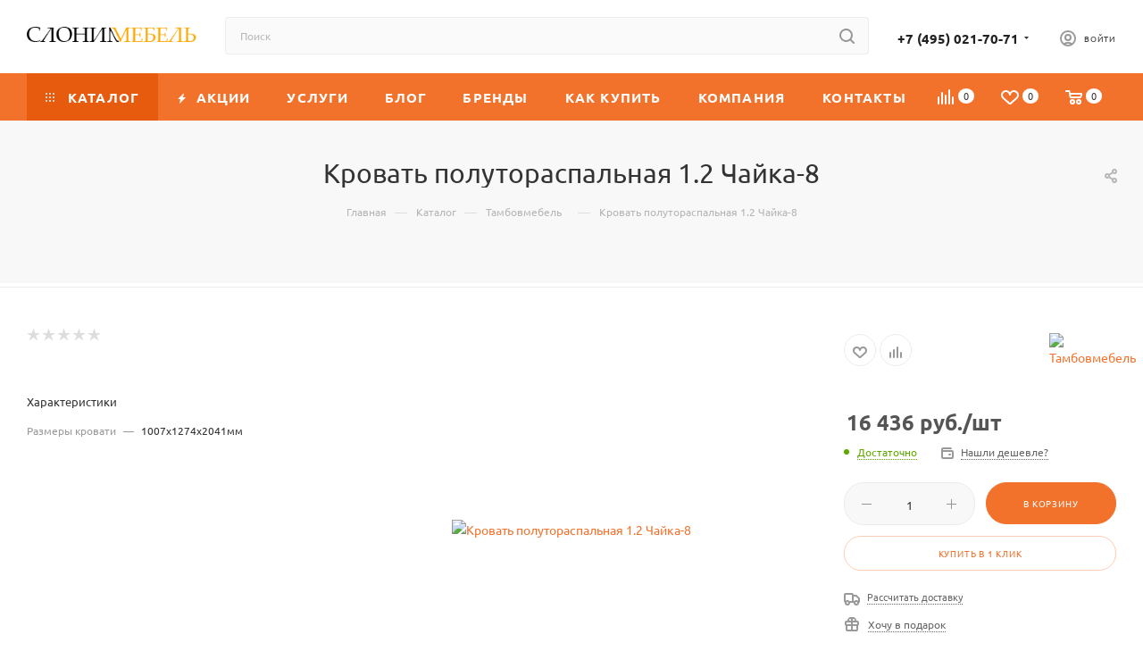

--- FILE ---
content_type: text/html; charset=UTF-8
request_url: https://slonim-mebel.ru/bitrix/components/bitrix/sale.prediction.product.detail/ajax.php
body_size: 7
content:
	<script>
	BX.ready(function () {
		BX.onCustomEvent('onHasNewPrediction', ['', 'sale_gift_product_649000273']);
	});
	</script>
	

--- FILE ---
content_type: image/svg+xml
request_url: https://slonim-mebel.ru/upload/aspro.max/sprite_svg/efa53696679d520f91cdb24dd873580b.svg
body_size: 5913
content:
<?xml version="1.0"?>
<svg xmlns="http://www.w3.org/2000/svg" height="40px" width="40px" viewBox="0 0 40 40">
  <g id="svg">
    <g>
	<g>
		<path d="M466.864,378.772h-19.327c-4.143,0-7.5,3.357-7.5,7.5c0,4.142,3.358,7.5,7.5,7.5h19.327c4.143,0,7.5-3.357,7.5-7.5    S471.007,378.772,466.864,378.772z" style=""/>
	</g>
</g>
    <g>
	<g>
		<path d="M501.32,352.764v-24.69c0-6.893-5.607-12.5-12.5-12.5h-63.238c-6.892,0-12.5,5.607-12.5,12.5c0,0-0.03,12.104,0,12.462    c-2.854-5.933-8.855-10.048-15.865-10.048h-17.93v-52.379c0-9.649-7.851-17.5-17.5-17.5H121.384c-9.649,0-17.5,7.851-17.5,17.5    v52.379h-17.93c-9.744,0-17.672,7.931-17.672,17.678v73.506H55.635V243.35H83.77c6.893,0,12.5-5.607,12.5-12.5V202    c0-4.143-3.357-7.5-7.5-7.5s-7.5,3.357-7.5,7.5v26.35H15v-85.768h66.27V165c0,4.143,3.357,7.5,7.5,7.5s7.5-3.357,7.5-7.5v-24.918    c0-6.893-5.607-12.5-12.5-12.5H12.5c-6.893,0-12.5,5.607-12.5,12.5v90.768c0,6.893,5.607,12.5,12.5,12.5h28.135v178.322H20.12    c-6.893,0-12.5,5.607-12.5,12.5v13.557c0,6.893,5.607,12.5,12.5,12.5l95.333-0.072c6.939,0,12.586-5.648,12.586-12.59v-13.039H294    c4.143,0,7.5-3.357,7.5-7.5s-3.357-7.5-7.5-7.5H128.039v-36.449h227.093v36.449H334c-4.143,0-7.5,3.357-7.5,7.5s3.357,7.5,7.5,7.5    h21.132v13.039c0,6.942,5.646,12.59,12.586,12.59h56.189c6.892,0,12.5-5.608,12.5-12.5v-13.26h41.588v13.26    c0,6.892,5.607,12.5,12.5,12.5h9.006c6.893,0,12.5-5.608,12.5-12.5v-20.76v-22.41v-39.293    C512,358.9,507.356,353.688,501.32,352.764z M68.282,445.228H22.62v-8.557h45.662V445.228z M113.039,445.156H83.282v-96.99    c0-1.451,1.224-2.678,2.672-2.678h24.412c1.449,0,2.673,1.227,2.673,2.678V445.156z M198.483,368.078h-39.929v-39.541h39.929    V368.078z M328.685,368.078h-39.929v-39.541h39.929V368.078z M364.286,332.685c-5.452,3.014-9.155,8.821-9.155,15.48v19.912    h-11.446v-42.04c0-6.893-5.608-12.5-12.5-12.5h-44.929c-6.893,0-12.5,5.607-12.5,12.5v42.041h-24.671V325    c0-4.143-3.358-7.5-7.5-7.5c-4.143,0-7.5,3.357-7.5,7.5v43.078h-20.602v-42.041c0-6.893-5.607-12.5-12.5-12.5h-44.929    c-6.893,0-12.5,5.607-12.5,12.5v42.041h-15.516v-19.912c0-6.659-3.703-12.466-9.155-15.479V278.11c0-1.355,1.145-2.5,2.5-2.5    h112.701V292c0,4.143,3.357,7.5,7.5,7.5c4.142,0,7.5-3.357,7.5-7.5v-16.391h112.702c1.355,0,2.5,1.145,2.5,2.5V332.685z     M399.889,445.156h-29.757v-96.99c0-1.451,1.224-2.678,2.672-2.678h24.413c1.448,0,2.672,1.227,2.672,2.678V445.156z     M428.082,330.574h58.238v4.338h-58.238V330.574z M428.082,349.912h58.238v2.691h-58.238V349.912z M421.406,445.156H417.4v-10.76    h4.006V445.156z M497,445.156h-4.006v-10.76H497V445.156z M497,419.397h-79.6v-6.215H497V419.397z M497,398.182h-79.6v-30.578H497    V398.182z" style=""/>
	</g>
</g>
    <g>
	<g>
		<path d="M353.958,74.816H129.213c-7.059,0-12.801,5.744-12.801,12.805v124.115c0,7.061,5.742,12.805,12.801,12.805h224.745    c7.059,0,12.801-5.744,12.801-12.805V87.621C366.759,80.56,361.017,74.816,353.958,74.816z M351.759,209.542H131.412V89.816    h220.347V209.542z" style=""/>
	</g>
</g>
    <g>
	<g>
		<path d="M435.06,233.144c-11.042-3.476-12.057-4.504-15.512-15.729c-1.329-4.291-5.23-7.175-9.709-7.175    c-4.491,0-8.394,2.893-9.708,7.187c-3.45,11.211-4.465,12.239-15.516,15.718c-4.256,1.342-7.115,5.25-7.115,9.725    c0,4.476,2.859,8.384,7.116,9.726c11.05,3.481,12.064,4.51,15.509,15.7c1.315,4.309,5.218,7.204,9.714,7.204    c4.483,0,8.386-2.886,9.712-7.185c3.452-11.211,4.467-12.239,15.51-15.719c4.257-1.341,7.117-5.249,7.117-9.727    C442.178,238.392,439.318,234.485,435.06,233.144z M409.841,252.362c-2.369-4.203-5.27-7.108-9.469-9.49    c4.197-2.382,7.099-5.288,9.469-9.491c2.369,4.203,5.271,7.109,9.466,9.491C415.112,245.253,412.21,248.159,409.841,252.362z" style=""/>
	</g>
</g>
    <g>
	<g>
		<path d="M474.182,123.17c-12.48-3.931-13.805-5.272-17.709-17.949c-1.364-4.413-5.376-7.379-9.981-7.379    c-4.62,0-8.633,2.976-9.979,7.389c-3.897,12.665-5.222,14.007-17.707,17.938c-4.378,1.377-7.319,5.396-7.319,10.001    c-0.001,4.605,2.941,8.625,7.316,10.001c12.487,3.936,13.812,5.276,17.702,17.915c1.349,4.435,5.362,7.414,9.987,7.414    c4.61,0,8.623-2.97,9.984-7.389c3.902-12.666,5.225-14.007,17.704-17.939c4.378-1.377,7.319-5.396,7.319-10.002    C481.499,128.565,478.558,124.547,474.182,123.17z M446.496,145.326c-2.892-5.678-6.453-9.244-12.124-12.155    c5.669-2.908,9.231-6.477,12.123-12.156c2.892,5.68,6.452,9.247,12.121,12.156C452.948,136.081,449.387,139.649,446.496,145.326z" style=""/>
	</g>
</g>
    <g>
	<g>
		<path d="M98.258,70.785c-8.704-2.741-9.265-3.31-11.991-12.168C85,54.522,81.275,51.771,77,51.771    c-4.287,0-8.014,2.759-9.271,6.859c-2.721,8.843-3.281,9.41-11.985,12.151c-4.066,1.278-6.799,5.008-6.799,9.282    c0,4.277,2.733,8.007,6.793,9.284c8.709,2.744,9.269,3.312,11.987,12.143c1.258,4.109,4.985,6.871,9.274,6.871    c4.277,0,8.003-2.753,9.272-6.859c2.724-8.845,3.283-9.412,11.98-12.153c4.067-1.276,6.8-5.008,6.8-9.284    C105.051,75.79,102.319,72.06,98.258,70.785z M77.001,85.49c-1.489-2.182-3.233-3.928-5.413-5.422    c2.181-1.495,3.924-3.241,5.413-5.423c1.489,2.182,3.232,3.928,5.412,5.422C80.233,81.56,78.489,83.307,77.001,85.49z" style=""/>
	</g>
</g>
    <g>
	<g>
		<path d="M338.057,96.034H145.114c-4.143,0-7.5,3.357-7.5,7.5v92.289c0,4.143,3.357,7.5,7.5,7.5h192.942c4.143,0,7.5-3.357,7.5-7.5    v-92.289C345.557,99.391,342.199,96.034,338.057,96.034z M164.016,188.323l20.955-32.044l20.954,32.044H164.016z M223.848,188.322    L223.848,188.322l-8.778-13.423l26.155-39.996l34.932,53.419H223.848z M249.142,119.605c-1.814-2.774-4.774-4.43-7.918-4.43    c-3.143,0-6.104,1.655-7.919,4.431l-27.197,41.59l-13.22-20.216c-1.814-2.774-4.774-4.431-7.918-4.431s-6.104,1.656-7.919,4.432    l-24.438,37.37v-67.317h177.942v67.315L306.784,142c-1.814-2.776-4.774-4.434-7.92-4.434c-3.145,0-6.106,1.657-7.919,4.432    l-13.579,20.768L249.142,119.605z M294.078,188.321v0.001l-7.751-11.854l12.537-19.173l20.29,31.026H294.078z" style=""/>
	</g>
</g>
    <g>
</g>
    <g>
</g>
    <g>
</g>
    <g>
</g>
    <g>
</g>
    <g>
</g>
    <g>
</g>
    <g>
</g>
    <g>
</g>
    <g>
</g>
    <g>
</g>
    <g>
</g>
    <g>
</g>
    <g>
</g>
    <g>
</g>
  </g>
</svg>


--- FILE ---
content_type: image/svg+xml
request_url: https://slonim-mebel.ru/upload/aspro.max/sprite_svg/85edf9020e5ff422befc86e4c0b56a5b.svg
body_size: 4423
content:
<?xml version="1.0"?>
<svg xmlns="http://www.w3.org/2000/svg" height="40px" width="40px" viewBox="0 0 40 40">
  <g id="svg">
    <path d="m494.933594 281.601562h-8.535156v-17.066406h17.066406c2.511718-.003906 4.890625-1.105468 6.511718-3.019531 1.621094-1.914063 2.320313-4.445313 1.90625-6.921875l-8.53125-51.199219c-.6875-4.113281-4.246093-7.128906-8.417968-7.128906h-34.132813c-4.171875 0-7.730469 3.015625-8.417969 7.128906l-8.53125 51.199219c-.414062 2.476562.28125 5.007812 1.902344 6.921875s4.003906 3.015625 6.511719 3.019531h17.066406v17.066406h-51.199219v-68.269531c-.027343-23.550781-19.113281-42.636719-42.667968-42.664062h-238.929688c-23.554687.027343-42.640625 19.113281-42.667968 42.664062v68.269531h-51.199219v-17.066406h17.066406c2.507813-.003906 4.890625-1.105468 6.511719-3.019531s2.316406-4.445313 1.902344-6.921875l-8.53125-51.199219c-.6875-4.113281-4.246094-7.128906-8.417969-7.128906h-34.132813c-4.171875 0-7.730468 3.015625-8.417968 7.128906l-8.53125 51.199219c-.414063 2.476562.285156 5.007812 1.90625 6.921875 1.621093 1.914063 4 3.015625 6.511718 3.019531h17.066406v17.066406h-8.535156c-9.421875.007813-17.0585935 7.644532-17.066406 17.066407v93.867187c.0078125 9.421875 7.644531 17.054688 17.066406 17.066406v17.066407h-8.53125c-4.714844 0-8.535156 3.820312-8.535156 8.53125 0 4.714843 3.820312 8.535156 8.535156 8.535156h494.929688c4.714844 0 8.535156-3.820313 8.535156-8.535156 0-4.710938-3.820312-8.53125-8.535156-8.53125h-8.53125v-17.066407c9.421875-.011718 17.058594-7.644531 17.066406-17.066406v-93.867187c-.007812-9.421875-7.644531-17.058594-17.066406-17.066407zm-26.902344-68.269531h19.671875l5.6875 34.132813h-31.046875zm-443.734375 0h19.671875l5.6875 34.132813h-31.046875zm470.636719 85.335938v25.597656h-76.800782v-25.597656zm-76.800782 128h-25.597656v-25.601563h8.53125c.753906-.023437 1.503906-.101562 2.25-.226562 2.988282 5.386718 8.65625 8.738281 14.816406 8.761718zm-309.449218-25.828125c.746094.125 1.496094.203125 2.25.226562h8.53125v25.601563h-25.597656v-17.066407c6.160156-.023437 11.828124-3.375 14.816406-8.761718zm36.382812-119.238282c.007813-9.421874 7.644532-17.058593 17.066406-17.066406h68.265626c9.421874.007813 17.058593 7.644532 17.066406 17.066406zm-8.53125 17.066407h238.929688c14.132812.015625 25.585937 11.464843 25.601562 25.597656v25.601563h-290.132812v-25.601563c.015625-14.132813 11.46875-25.582031 25.601562-25.597656zm128-17.066407c.007813-9.421874 7.644532-17.058593 17.066406-17.066406h68.265626c9.421874.007813 17.058593 7.644532 17.066406 17.066406zm-153.601562 102.398438v-17.066406h290.132812v17.066406zm25.601562 17.066406h238.929688v25.601563h-238.929688zm0-213.332031h238.929688c14.132812.015625 25.585937 11.46875 25.601562 25.597656v77.019531c-5.023437-3.878906-10.855468-6.574218-17.066406-7.890624v-.859376c-.019531-18.84375-15.289062-34.113281-34.132812-34.136718h-68.265626c-9.84375.035156-19.183593 4.339844-25.601562 11.796875-6.417969-7.457031-15.757812-11.761719-25.601562-11.796875h-68.265626c-18.84375.023437-34.113281 15.292968-34.132812 34.136718v.859376c-6.210938 1.316406-12.042969 4.011718-17.066406 7.890624v-77.019531c.015625-14.128906 11.46875-25.582031 25.601562-25.597656zm-119.46875 110.933594h76.800782v25.597656h-76.808594l-.003906-25.597656zm-.007812 42.664062h76.808594v51.203125h-76.800782zm17.074218 68.269531h42.667969v17.066407h-42.667969zm443.734376 17.066407h-42.667969v-17.066407h42.667969zm-59.734376-34.132813v-51.203125h76.800782v51.203125zm0 0" style=""/>
    <path d="m153.601562 153.601562h204.796876c9.421874-.011718 17.058593-7.644531 17.066406-17.066406v-119.46875c-.007813-9.421875-7.644532-17.0585935-17.066406-17.066406h-204.796876c-9.421874.0078125-17.058593 7.644531-17.066406 17.066406v119.46875c.007813 9.421875 7.644532 17.054688 17.066406 17.066406zm0-136.535156h204.796876v119.46875h-204.796876zm0 0" style=""/>
    <path d="m332.800781 34.132812h-153.601562c-4.710938 0-8.53125 3.820313-8.53125 8.535157v68.265625c0 4.710937 3.820312 8.53125 8.53125 8.53125h153.601562c4.710938 0 8.53125-3.820313 8.53125-8.53125v-68.265625c0-4.714844-3.820312-8.535157-8.53125-8.535157zm-8.535156 68.265626h-17.066406v-17.066407c0-4.710937-3.820313-8.53125-8.53125-8.53125-4.714844 0-8.535157 3.820313-8.535157 8.53125v17.066407h-25.597656v-17.066407c0-4.710937-3.824218-8.53125-8.535156-8.53125s-8.535156 3.820313-8.535156 8.53125v17.066407h-25.597656v-17.066407c0-4.710937-3.820313-8.53125-8.535157-8.53125-4.710937 0-8.53125 3.820313-8.53125 8.53125v17.066407h-17.066406v-51.199219h136.53125zm0 0" style=""/>
  </g>
</svg>


--- FILE ---
content_type: image/svg+xml
request_url: https://slonim-mebel.ru/upload/aspro.max/sprite_svg/fd5cf209c4704c1bc250e28512ad5145.svg
body_size: 2766
content:
<?xml version="1.0"?>
<svg xmlns="http://www.w3.org/2000/svg" height="40px" width="40px" viewBox="0 0 40 40">
  <g id="svg">
    <g>
	<g>
		<g>
			<path d="M424,152h-49.656c2.024-5.68,1.827-11.915-0.552-17.456L364.128,112H376c13.255-0.001,23.999-10.747,23.999-24.001     c0-3.169-0.628-6.306-1.847-9.231l-26.664-64C367.777,5.813,359.03-0.019,349.336,0h-26.672     c-9.693-0.017-18.439,5.814-22.152,14.768l-26.672,64c-5.099,12.235,0.686,26.287,12.921,31.385     c2.927,1.22,6.067,1.848,9.239,1.847h11.872l-9.664,22.544c-2.379,5.541-2.576,11.776-0.552,17.456H188.944l-11.032-22.064     c18.761-18.729,18.787-49.121,0.058-67.882c-18.729-18.761-49.121-18.787-67.882-0.058s-18.787,49.121-0.058,67.882     c0.019,0.019,0.039,0.039,0.058,0.058L99.056,152H56c-4.418,0-8,3.582-8,8v288c0,4.418,3.582,8,8,8h8v16c0,4.418,3.582,8,8,8h32     c4.418,0,8-3.582,8-8v-16h256v16c0,4.418,3.582,8,8,8h32c4.418,0,8-3.582,8-8v-16h8c4.418,0,8-3.582,8-8V160     C432,155.582,428.418,152,424,152z M296,96c-2.68,0.024-5.188-1.318-6.656-3.56c-1.507-2.216-1.781-5.048-0.728-7.512l26.672-64     c1.239-2.98,4.148-4.924,7.376-4.928h26.672c3.231,0.001,6.143,1.945,7.384,4.928l26.664,64c1.697,4.08-0.235,8.762-4.315,10.459     C378.097,95.791,377.054,96,376,96H296z M354.887,151.353c-0.996,0.427-2.068,0.647-3.151,0.647h-31.472     c-2.69,0.016-5.203-1.341-6.664-3.6l-0.016,0.04c-1.501-2.237-1.755-5.086-0.672-7.552L325.272,112h21.456l12.36,28.848     C360.829,144.909,358.948,149.612,354.887,151.353z M144,64c17.673,0,32,14.327,32,32s-14.327,32-32,32s-32-14.327-32-32     S126.327,64,144,64z M171.08,152h-54.136l6.376-12.752c13.059,6.336,28.301,6.336,41.36,0L171.08,152z M96,464H80v-8h16V464z      M400,464h-16v-8h16V464z M416,440H64V168h352V440z" style=""/>
			<path d="M88,424h304c4.418,0,8-3.582,8-8v-96c0-4.418-3.582-8-8-8H88c-4.418,0-8,3.582-8,8v96C80,420.418,83.582,424,88,424z      M96,328h288v80H96V328z" style=""/>
			<path d="M88,296h304c4.418,0,8-3.582,8-8v-96c0-4.418-3.582-8-8-8H88c-4.418,0-8,3.582-8,8v96C80,292.418,83.582,296,88,296z      M96,200h288v80H96V200z" style=""/>
			<path d="M240,208c-13.255,0-24,10.745-24,24s10.745,24,24,24s24-10.745,24-24S253.255,208,240,208z M240,240     c-4.418,0-8-3.582-8-8s3.582-8,8-8s8,3.582,8,8S244.418,240,240,240z" style=""/>
			<path d="M240,336c-13.255,0-24,10.745-24,24s10.745,24,24,24s24-10.745,24-24S253.255,336,240,336z M240,368     c-4.418,0-8-3.582-8-8s3.582-8,8-8s8,3.582,8,8S244.418,368,240,368z" style=""/>
			<path d="M140.424,103.2l16,8c3.954,1.975,8.761,0.37,10.736-3.584c1.975-3.954,0.37-8.761-3.584-10.736L152,91.056V80     c0-4.418-3.582-8-8-8s-8,3.582-8,8v16C135.983,99.047,137.699,101.838,140.424,103.2z" style=""/>
		</g>
	</g>
</g>
    <g>
</g>
    <g>
</g>
    <g>
</g>
    <g>
</g>
    <g>
</g>
    <g>
</g>
    <g>
</g>
    <g>
</g>
    <g>
</g>
    <g>
</g>
    <g>
</g>
    <g>
</g>
    <g>
</g>
    <g>
</g>
    <g>
</g>
  </g>
</svg>


--- FILE ---
content_type: image/svg+xml
request_url: https://slonim-mebel.ru/upload/aspro.max/sprite_svg/64c6dc53b87c3471ab15f61f94faa8ef.svg
body_size: 6899
content:
<?xml version="1.0"?>
<svg xmlns="http://www.w3.org/2000/svg" height="40px" width="40px" viewBox="0 0 40 40">
  <g id="svg">
    <g>
	<g>
		<g>
			<path d="M95.384,370.669c1.465,1.464,3.385,2.197,5.304,2.197s3.839-0.732,5.304-2.197l5.05-5.05l5.05,5.05     c1.465,1.464,3.385,2.197,5.304,2.197s3.839-0.732,5.304-2.197c2.929-2.929,2.929-7.678,0-10.606l-5.051-5.051l5.051-5.051     c2.929-2.929,2.929-7.678,0-10.606c-2.93-2.929-7.678-2.929-10.607,0l-5.05,5.05l-5.05-5.05c-2.93-2.929-7.678-2.929-10.607,0     c-2.929,2.929-2.929,7.678,0,10.606l5.051,5.051l-5.051,5.051C92.455,362.991,92.455,367.74,95.384,370.669z" style=""/>
			<path d="M240.342,246.247c1.465,1.465,3.384,2.197,5.304,2.197c1.919,0,3.839-0.732,5.304-2.197l5.051-5.051l5.051,5.051     c1.465,1.464,3.385,2.197,5.304,2.197c1.919,0,3.839-0.732,5.304-2.197c2.929-2.929,2.929-7.678,0-10.606l-5.051-5.051     l5.051-5.051c2.929-2.929,2.929-7.677,0-10.606c-2.929-2.929-7.677-2.93-10.607,0L256,219.982l-5.051-5.051     c-2.93-2.929-7.678-2.929-10.607,0c-2.929,2.929-2.929,7.678,0,10.606l5.051,5.051l-5.051,5.051     C237.413,238.569,237.413,243.318,240.342,246.247z" style=""/>
			<path d="M485.086,0H356.953c-6.2,0-12.253,2.163-17.041,6.09c-0.851,0.697-1.95,0.699-2.803,0C332.32,2.163,326.267,0,320.067,0     H191.934c-6.201,0-12.253,2.163-17.042,6.09c-0.851,0.697-1.95,0.699-2.803,0C167.3,2.163,161.247,0,155.047,0H26.914     C12.073,0,0,12.074,0,26.914v59.213c0,4.142,3.357,7.5,7.5,7.5s7.5-3.358,7.5-7.5V26.914C15,20.345,20.345,15,26.914,15h128.134     c2.781,0,5.385,0.929,7.53,2.688c6.425,5.27,15.399,5.27,21.826,0c2.144-1.758,4.749-2.688,7.53-2.688h128.133     c2.781,0,5.385,0.929,7.53,2.688c6.426,5.27,15.4,5.27,21.826,0c2.144-1.758,4.749-2.688,7.53-2.688h128.133     c6.569,0,11.914,5.345,11.913,11.914v414.957c-3.594-1.782-7.638-2.789-11.914-2.789H415.68c-4.143,0-7.5,3.358-7.5,7.5     c0,4.142,3.357,7.5,7.5,7.5h69.405c6.569,0,11.914,5.345,11.914,11.914v9.378v9.712c0,6.569-5.345,11.914-11.914,11.914H356.952     c-2.781,0-5.385-0.929-7.53-2.688c-6.426-5.27-15.4-5.27-21.826,0c-2.144,1.758-4.749,2.688-7.53,2.688H191.933     c-2.781,0-5.385-0.929-7.53-2.688c-6.425-5.27-15.399-5.27-21.826,0c-2.144,1.758-4.749,2.688-7.53,2.688H26.914     C20.345,497,15,491.655,15,485.086v-9.712v-9.378c0-6.569,5.345-11.914,11.914-11.914h128.134c2.781,0,5.385,0.929,7.53,2.688     c6.425,5.27,15.399,5.27,21.826,0c2.144-1.758,4.749-2.688,7.53-2.688h128.134c2.781,0,5.385,0.929,7.53,2.688     c6.426,5.27,15.4,5.27,21.826,0c2.144-1.758,4.749-2.688,7.53-2.688h29.121c4.143,0,7.5-3.358,7.5-7.5c0-4.142-3.357-7.5-7.5-7.5     h-29.121c-6.2,0-12.253,2.163-17.042,6.09c-0.851,0.697-1.95,0.699-2.803,0c-4.789-3.927-10.842-6.09-17.042-6.09H191.934     c-6.2,0-12.253,2.163-17.042,6.09c-0.851,0.697-1.95,0.699-2.803,0c-4.789-3.927-10.842-6.09-17.042-6.09H26.914     c-4.276,0-8.32,1.007-11.914,2.789V114.763c0-4.142-3.357-7.5-7.5-7.5s-7.5,3.358-7.5,7.5v351.233v9.378v9.712     C0,499.926,12.073,512,26.914,512h128.133c6.2,0,12.253-2.163,17.042-6.09c0.851-0.697,1.95-0.699,2.803,0     c4.789,3.927,10.842,6.09,17.042,6.09h128.132c6.2,0,12.253-2.163,17.042-6.09c0.852-0.697,1.95-0.699,2.803,0     c4.789,3.927,10.842,6.09,17.042,6.09h128.133C499.927,512,512,499.926,512,485.086v-9.712v-9.378V26.914     C512,12.074,499.927,0,485.086,0z" style=""/>
			<path d="M95.384,122.169c1.465,1.464,3.385,2.197,5.304,2.197s3.839-0.732,5.304-2.197l5.05-5.05l5.05,5.05     c1.465,1.464,3.385,2.197,5.304,2.197s3.839-0.732,5.304-2.197c2.929-2.929,2.929-7.678,0-10.606l-5.051-5.051l5.051-5.051     c2.929-2.929,2.929-7.678,0-10.606c-2.93-2.929-7.678-2.929-10.607,0l-5.05,5.05l-5.05-5.05c-2.93-2.929-7.678-2.929-10.607,0     c-2.929,2.929-2.929,7.678,0,10.606l5.051,5.051l-5.051,5.051C92.455,114.491,92.455,119.24,95.384,122.169z" style=""/>
			<path d="M95.384,246.247c1.465,1.464,3.385,2.197,5.304,2.197s3.839-0.732,5.304-2.197l5.05-5.05l5.05,5.05     c1.465,1.465,3.384,2.197,5.304,2.197c1.919,0,3.839-0.732,5.304-2.197c2.929-2.929,2.929-7.677,0-10.606l-5.051-5.051     l5.051-5.051c2.929-2.929,2.929-7.678,0-10.606c-2.93-2.929-7.678-2.929-10.607,0l-5.05,5.05l-5.05-5.05     c-2.929-2.929-7.677-2.93-10.607,0c-2.929,2.929-2.929,7.678,0,10.606l5.051,5.051l-5.051,5.051     C92.455,238.569,92.455,243.318,95.384,246.247z" style=""/>
			<path d="M240.342,122.169c1.465,1.465,3.384,2.197,5.304,2.197c1.919,0,3.839-0.732,5.303-2.197l5.052-5.052l5.052,5.052     c1.464,1.465,3.384,2.197,5.303,2.197s3.839-0.732,5.304-2.197c2.929-2.929,2.929-7.678-0.001-10.606l-5.051-5.051l5.051-5.051     c2.93-2.929,2.93-7.677,0.001-10.606c-2.929-2.929-7.678-2.929-10.606,0L256,95.906l-5.052-5.052     c-2.928-2.93-7.677-2.929-10.606,0c-2.929,2.929-2.929,7.678,0.001,10.606l5.051,5.051l-5.051,5.051     C237.413,114.491,237.413,119.24,240.342,122.169z" style=""/>
			<path d="M385.301,246.247c1.465,1.464,3.385,2.197,5.304,2.197c1.919,0,3.839-0.732,5.304-2.197l5.05-5.05l5.05,5.05     c1.465,1.465,3.384,2.197,5.304,2.197c1.919,0,3.839-0.732,5.304-2.197c2.929-2.929,2.929-7.677,0-10.606l-5.051-5.051     l5.051-5.051c2.929-2.929,2.929-7.678,0-10.606c-2.93-2.929-7.678-2.929-10.607,0l-5.05,5.05l-5.05-5.05     c-2.93-2.929-7.678-2.93-10.607,0c-2.929,2.929-2.929,7.678,0,10.606l5.051,5.051l-5.051,5.051     C382.372,238.569,382.372,243.318,385.301,246.247z" style=""/>
			<path d="M385.301,370.669c1.465,1.464,3.385,2.197,5.304,2.197c1.919,0,3.839-0.732,5.304-2.197l5.05-5.05l5.05,5.05     c1.465,1.464,3.385,2.197,5.304,2.197c1.919,0,3.839-0.732,5.304-2.197c2.929-2.929,2.929-7.678,0-10.606l-5.051-5.051     l5.051-5.051c2.929-2.929,2.929-7.678,0-10.606c-2.93-2.929-7.678-2.929-10.607,0l-5.05,5.05l-5.05-5.05     c-2.93-2.929-7.678-2.929-10.607,0c-2.929,2.929-2.929,7.678,0,10.606l5.051,5.051l-5.051,5.051     C382.372,362.991,382.372,367.74,385.301,370.669z" style=""/>
			<path d="M240.342,370.668c1.465,1.465,3.384,2.197,5.304,2.197c1.919,0,3.839-0.732,5.303-2.197l5.052-5.052l5.052,5.052     c1.464,1.465,3.384,2.197,5.303,2.197s3.839-0.732,5.304-2.197c2.929-2.929,2.929-7.678-0.001-10.606l-5.051-5.051l5.051-5.051     c2.928-2.928,2.928-7.676-0.001-10.606c-2.929-2.929-7.678-2.93-10.606,0L256,344.406l-5.052-5.052     c-2.928-2.93-7.677-2.929-10.606,0c-2.929,2.929-2.929,7.678,0.001,10.606l5.051,5.051l-5.051,5.051     C237.413,362.991,237.413,367.739,240.342,370.668z" style=""/>
			<path d="M385.301,122.169c1.465,1.464,3.385,2.197,5.304,2.197c1.919,0,3.839-0.732,5.304-2.197l5.05-5.05l5.05,5.05     c1.465,1.464,3.385,2.197,5.304,2.197c1.919,0,3.839-0.732,5.304-2.197c2.929-2.929,2.929-7.678,0-10.606l-5.051-5.051     l5.051-5.051c2.929-2.929,2.929-7.678,0-10.606c-2.93-2.929-7.678-2.929-10.607,0l-5.05,5.05l-5.05-5.05     c-2.93-2.929-7.678-2.929-10.607,0c-2.929,2.929-2.929,7.678,0,10.606l5.051,5.051l-5.051,5.051     C382.372,114.491,382.372,119.24,385.301,122.169z" style=""/>
		</g>
	</g>
</g>
    <g>
</g>
    <g>
</g>
    <g>
</g>
    <g>
</g>
    <g>
</g>
    <g>
</g>
    <g>
</g>
    <g>
</g>
    <g>
</g>
    <g>
</g>
    <g>
</g>
    <g>
</g>
    <g>
</g>
    <g>
</g>
    <g>
</g>
  </g>
</svg>


--- FILE ---
content_type: image/svg+xml
request_url: https://slonim-mebel.ru/upload/aspro.max/sprite_svg/6c46a286fd7499a07ce1dcff5b981f36.svg
body_size: 635
content:
<?xml version="1.0"?>
<svg xmlns="http://www.w3.org/2000/svg" height="40px" width="40px" viewBox="0 0 40 40">
  <g id="svg">
    <g>
      <path d="m368 248.81v-200.81a40.04 40.04 0 0 0 -40-40h-144a40.04 40.04 0 0 0 -40 40v200.81a40.05 40.05 0 0 0 -32 39.19v208a8 8 0 0 0 8 8h24a8 8 0 0 0 8-8v-144h208v144a8 8 0 0 0 8 8h24a8 8 0 0 0 8-8v-208a40.05 40.05 0 0 0 -32-39.19zm-208-200.81a24.032 24.032 0 0 1 24-24h144a24.032 24.032 0 0 1 24 24v56h-192zm0 72h192v128h-192zm-24 368h-8v-136h8zm248 0h-8v-136h8zm0-152h-256v-48a24.032 24.032 0 0 1 24-24h208a24.032 24.032 0 0 1 24 24z" style=""/>
      <path d="m176 96h40a8 8 0 0 0 0-16h-40a8 8 0 0 0 0 16z" style=""/>
      <path d="m240 96h7a8 8 0 0 0 0-16h-7a8 8 0 0 0 0 16z" style=""/>
    </g>
  </g>
</svg>


--- FILE ---
content_type: image/svg+xml
request_url: https://slonim-mebel.ru/upload/aspro.max/sprite_svg/5fdac90b2acaa8f8d08f1e5697b06bf8.svg
body_size: 3116
content:
<?xml version="1.0"?>
<svg xmlns="http://www.w3.org/2000/svg" height="40px" width="40px" viewBox="0 0 40 40">
  <g id="svg">
    <path d="m464.355 368.1c-.3 0-.605.015-.908.022v-56.17c0-17.607-14.563-31.933-32.465-31.933h-149.376a32.1 32.1 0 0 0 -26.4 13.563 32.6 32.6 0 0 0 -26.529-13.563h-150.222c-17.9 0-32.464 14.326-32.464 31.933v56.189c-19.991.859-35.991 17.11-35.991 36.971v95.153a6 6 0 0 0 6 6h63.288a6 6 0 0 0 6-6v-13.039l341.424.1v12.936a6 6 0 0 0 6 6h63.288a6 6 0 0 0 6-6v-95.15c0-20.406-16.888-37.012-37.645-37.012zm-197.207-70.137a20.239 20.239 0 0 1 14.458-5.94h149.376c11.285 0 20.465 8.942 20.465 19.933v58.39a37.11 37.11 0 0 0 -24.735 34.766v5.361l-165.529-.046.02-97.645a20.681 20.681 0 0 1 5.945-14.819zm-188.693-5.94h150.223c11.284 0 20.464 8.942 20.464 19.935l.037 98.465-163.891-.046v-5.265a37.165 37.165 0 0 0 -27.3-35.575v-57.581c.003-10.991 9.183-19.933 20.467-19.933zm-5.167 202.242h-51.288v-89.153c0-13.79 11.5-25.008 25.645-25.008s25.643 11.218 25.643 25.008zm12-19.039v-52.849l341.424.1v52.856zm404.712 19.039h-51.288v-89.153c0-13.79 11.5-25.008 25.643-25.008s25.645 11.218 25.645 25.008z" style=""/>
    <path d="m117.575 381.345a8.9 8.9 0 1 0 -8.9-8.9 8.913 8.913 0 0 0 8.9 8.9zm0-12a3.1 3.1 0 1 1 -3.1 3.1 3.1 3.1 0 0 1 3.1-3.1z" style=""/>
    <path d="m189.6 381.345a8.9 8.9 0 1 0 -8.9-8.9 8.912 8.912 0 0 0 8.9 8.9zm0-12a3.1 3.1 0 1 1 -3.1 3.1 3.1 3.1 0 0 1 3.1-3.1z" style=""/>
    <path d="m117.575 338.9a8.9 8.9 0 1 0 -8.9-8.9 8.913 8.913 0 0 0 8.9 8.9zm0-12a3.1 3.1 0 1 1 -3.1 3.1 3.1 3.1 0 0 1 3.1-3.1z" style=""/>
    <path d="m189.6 338.9a8.9 8.9 0 1 0 -8.9-8.9 8.912 8.912 0 0 0 8.9 8.9zm0-12a3.1 3.1 0 1 1 -3.1 3.1 3.1 3.1 0 0 1 3.1-3.1z" style=""/>
    <path d="m320.3 381.345a8.9 8.9 0 1 0 -8.9-8.9 8.912 8.912 0 0 0 8.9 8.9zm0-12a3.1 3.1 0 1 1 -3.1 3.1 3.1 3.1 0 0 1 3.1-3.1z" style=""/>
    <path d="m392.325 381.345a8.9 8.9 0 1 0 -8.9-8.9 8.913 8.913 0 0 0 8.9 8.9zm0-12a3.1 3.1 0 1 1 -3.1 3.1 3.1 3.1 0 0 1 3.1-3.1z" style=""/>
    <path d="m320.3 338.9a8.9 8.9 0 1 0 -8.9-8.9 8.912 8.912 0 0 0 8.9 8.9zm0-12a3.1 3.1 0 1 1 -3.1 3.1 3.1 3.1 0 0 1 3.1-3.1z" style=""/>
    <path d="m392.325 338.9a8.9 8.9 0 1 0 -8.9-8.9 8.913 8.913 0 0 0 8.9 8.9zm0-12a3.1 3.1 0 1 1 -3.1 3.1 3.1 3.1 0 0 1 3.1-3.1z" style=""/>
    <path d="m91.545 248.991h328.91a6 6 0 0 0 6-6v-154.781a6 6 0 0 0 -6-6h-328.715v-70.475a6 6 0 0 0 -12 0v72.508a54.441 54.441 0 0 0 -48.369 54.03v9.674a6 6 0 0 0 6 6h27.694a22.986 22.986 0 0 0 20.48 17.178v71.866a6 6 0 0 0 6 6zm192.425-12-2.97-2.884 42.006-32.279 41.164 35.163zm-17.23 0h-113.114l58.631-52.881zm147.715 0h-31.809l-55.546-47.446a6 6 0 0 0 -7.554-.195l-47.246 36.31-55.709-54.071a6 6 0 0 0 -8.2-.15l-72.681 65.552h-38.165v-68.626a23.578 23.578 0 0 0 11.131-14.418h25.433a6 6 0 0 0 6-6v-9.674a54.32 54.32 0 0 0 -22.575-44.063h296.921zm-371.084-98.718a42.369 42.369 0 0 1 84.738 0v3.674h-84.738zm34.614 15.674h17.771a10.17 10.17 0 0 1 -17.771 0z" style=""/>
    <path d="m68.747 108.311a54.352 54.352 0 0 0 -14.154 14.71 6 6 0 1 0 10.051 6.557 42.4 42.4 0 0 1 11.043-11.478 6 6 0 0 0 -6.94-9.789z" style=""/>
    <path d="m272.766 190.773a26 26 0 1 0 -26-26 26.029 26.029 0 0 0 26 26zm0-40a14 14 0 1 1 -14 14 14.017 14.017 0 0 1 14-14z" style=""/>
  </g>
</svg>


--- FILE ---
content_type: image/svg+xml
request_url: https://slonim-mebel.ru/upload/aspro.max/sprite_svg/d1ed4c67647554b3095ee463e0a6dead.svg
body_size: 2039
content:
<?xml version="1.0"?>
<svg xmlns="http://www.w3.org/2000/svg" height="40px" width="40px" viewBox="0 0 40 40">
  <g id="svg">
    <g>
      <path d="m159.34 24.858c-5.205 0-9.44 4.235-9.44 9.44v76.489c0 5.205 4.235 9.44 9.44 9.44h193.32c5.205 0 9.44-4.235 9.44-9.44v-76.489c0-5.205-4.235-9.44-9.44-9.44zm44.201 79.882h-11.82v-41.01h11.82zm-26.82 0h-11.821v-41.01h11.821zm101.031.487v-11.821h39.827v11.821zm69.349 0h-14.521v-17.2c0-5.305-4.316-9.621-9.621-9.621h-50.585c-5.305 0-9.621 4.316-9.621 9.621v17.2h-44.211v-46.876c0-5.305-4.315-9.621-9.62-9.621h-44.021v-8.873h182.201v65.37z" style=""/>
      <path d="m391.467 497.024v-380.419c0-4.142-3.357-7.5-7.5-7.5s-7.5 3.358-7.5 7.5v13.479h-240.445v-115.084h240.444v70.906c0 4.142 3.357 7.5 7.5 7.5s7.5-3.358 7.5-7.5v-70.93c3.922-.244 7.029-3.493 7.029-7.476 0-4.142-3.357-7.5-7.5-7.5h-269.991c-4.143 0-7.5 3.358-7.5 7.5s3.357 7.5 7.5 7.5h.019l-.245 482.011c-4.037.121-7.273 3.422-7.273 7.489 0 4.143 3.357 7.5 7.5 7.5h269.992c4.143 0 7.5-3.357 7.5-7.5-.001-3.984-3.108-7.232-7.03-7.476zm-15-351.94v162.297h-32.072v-30.361c0-6.732-5.478-12.21-12.21-12.21h-54.433v-10.192h29.052c8.62 0 15.633-7.013 15.633-15.633v-63.41c0-8.62-7.013-15.633-15.633-15.633h-101.118c-8.62 0-15.633 7.013-15.633 15.633v63.41c0 8.62 7.013 15.633 15.633 15.633h29.052v10.192h-18.084c-4.143 0-7.5 3.357-7.5 7.5s3.357 7.5 7.5 7.5h112.741v27.571h-146.3v-27.571h2.473c4.143 0 7.5-3.357 7.5-7.5s-3.357-7.5-7.5-7.5h-5.262c-6.733 0-12.211 5.478-12.211 12.21v30.361h-32.072v-162.297zm-170.781 94.534c-.349 0-.633-.284-.633-.633v-63.41c0-.349.284-.633.633-.633h101.118c.349 0 .633.284.633.633v63.41c0 .349-.284.633-.633.633zm44.051 15h13.015v10.192h-13.015zm-113.715 67.763h112.478v174.619h-112.478zm127.478 174.619v-174.619h112.723v174.619z" style=""/>
      <path d="m227.223 393.737c-4.143 0-7.5 3.357-7.5 7.5v16.503c0 4.143 3.357 7.5 7.5 7.5s7.5-3.357 7.5-7.5v-16.503c0-4.142-3.358-7.5-7.5-7.5z" style=""/>
      <path d="m284.215 393.737c-4.143 0-7.5 3.357-7.5 7.5v16.503c0 4.143 3.357 7.5 7.5 7.5s7.5-3.357 7.5-7.5v-16.503c0-4.142-3.358-7.5-7.5-7.5z" style=""/>
      <circle cx="312.853" cy="293.595" r="7.507"/>
    </g>
  </g>
</svg>
